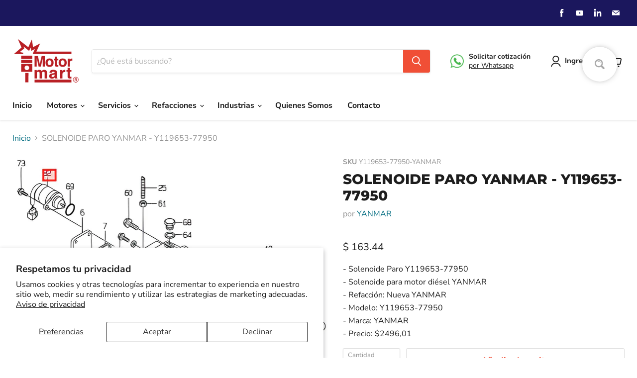

--- FILE ---
content_type: text/javascript; charset=utf-8
request_url: https://www.motormart.com.mx/products/solenoide-paro-marca-yanmar-para-motor-disel-motor-mart-mexico.js
body_size: -71
content:
{"id":7575990108354,"title":"SOLENOIDE PARO YANMAR - Y119653-77950","handle":"solenoide-paro-marca-yanmar-para-motor-disel-motor-mart-mexico","description":"\u003cp\u003e- Solenoide Paro \u003cmeta charset=\"utf-8\"\u003e\u003cspan data-mce-fragment=\"1\"\u003eY119653-77950\u003c\/span\u003e\u003cbr data-mce-fragment=\"1\"\u003e- Solenoide para motor diésel YANMAR\u003cbr data-mce-fragment=\"1\"\u003e- Refacción: Nueva YANMAR\u003cbr data-mce-fragment=\"1\"\u003e- Modelo: \u003cmeta charset=\"utf-8\"\u003e\u003cspan data-mce-fragment=\"1\"\u003eY119653-77950\u003c\/span\u003e\u003cbr data-mce-fragment=\"1\"\u003e- Marca: YANMAR\u003cbr data-mce-fragment=\"1\"\u003e- Precio: $2496,01\u003cbr\u003e\u003c\/p\u003e","published_at":"2022-11-10T11:15:24-06:00","created_at":"2022-11-10T11:15:24-06:00","vendor":"YANMAR","type":"Artículo","tags":["26 BOBINA DE PARO","refacciones","REFACCIONES YANMAR","YANMAR"],"price":16344,"price_min":16344,"price_max":16344,"available":true,"price_varies":false,"compare_at_price":null,"compare_at_price_min":0,"compare_at_price_max":0,"compare_at_price_varies":false,"variants":[{"id":42701602717890,"title":"Default Title","option1":"Default Title","option2":null,"option3":null,"sku":"Y119653-77950-YANMAR","requires_shipping":true,"taxable":false,"featured_image":null,"available":true,"name":"SOLENOIDE PARO YANMAR - Y119653-77950","public_title":null,"options":["Default Title"],"price":16344,"weight":0,"compare_at_price":null,"inventory_management":"shopify","barcode":null,"requires_selling_plan":false,"selling_plan_allocations":[]}],"images":["\/\/cdn.shopify.com\/s\/files\/1\/0595\/4433\/8626\/products\/Y119653-77950-YANMAR_bac538fa-d2cd-4dfb-8127-345a79df7309.png?v=1679595587"],"featured_image":"\/\/cdn.shopify.com\/s\/files\/1\/0595\/4433\/8626\/products\/Y119653-77950-YANMAR_bac538fa-d2cd-4dfb-8127-345a79df7309.png?v=1679595587","options":[{"name":"Title","position":1,"values":["Default Title"]}],"url":"\/products\/solenoide-paro-marca-yanmar-para-motor-disel-motor-mart-mexico","media":[{"alt":null,"id":29415257964738,"position":1,"preview_image":{"aspect_ratio":1.55,"height":924,"width":1432,"src":"https:\/\/cdn.shopify.com\/s\/files\/1\/0595\/4433\/8626\/products\/Y119653-77950-YANMAR_bac538fa-d2cd-4dfb-8127-345a79df7309.png?v=1679595587"},"aspect_ratio":1.55,"height":924,"media_type":"image","src":"https:\/\/cdn.shopify.com\/s\/files\/1\/0595\/4433\/8626\/products\/Y119653-77950-YANMAR_bac538fa-d2cd-4dfb-8127-345a79df7309.png?v=1679595587","width":1432}],"requires_selling_plan":false,"selling_plan_groups":[]}